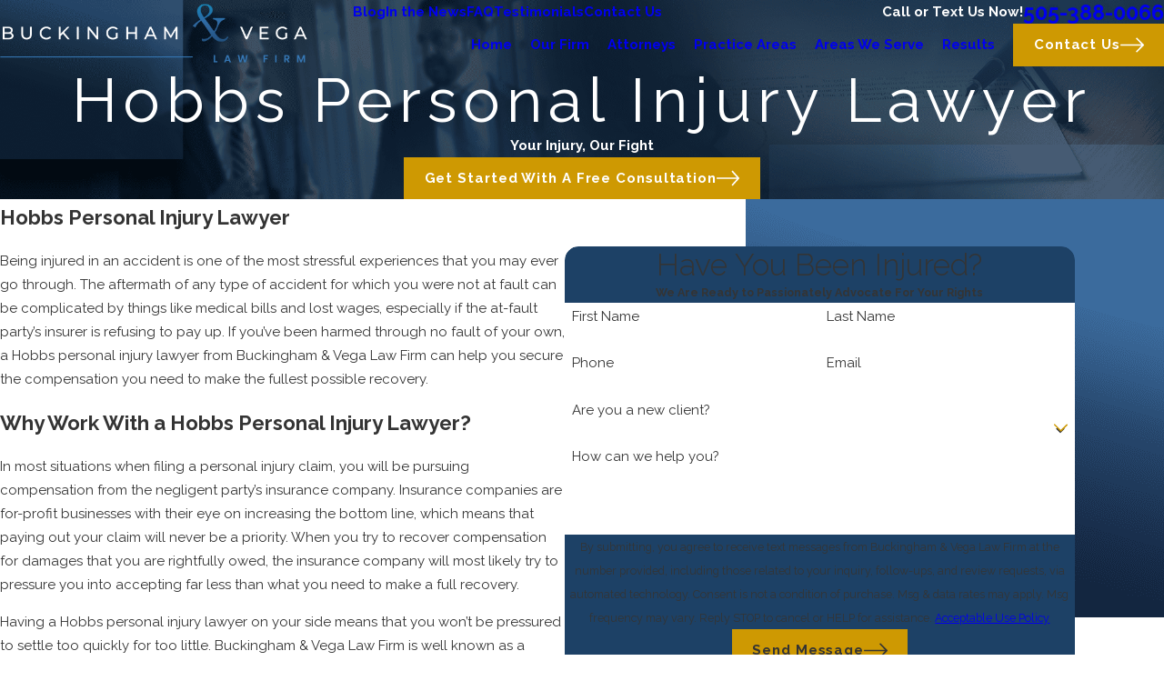

--- FILE ---
content_type: image/svg+xml; charset=utf-8
request_url: https://www.medmal-law.com/cms/svg/site/3invcgcwjrw.24.2601151631330.svg
body_size: 19757
content:
<?xml version="1.0" encoding="UTF-8" standalone="no"?>
<svg xmlns="http://www.w3.org/2000/svg" viewBox="0 0 24 24">
<style>
	g path { stroke: none; }
	g.root { display: none; }
	g.root:target { display: inline; }
	g line { stroke: black; }
	g circle { stroke: black; }
	g polyline { stroke: black; }
</style>
<g class="root" id="arrow_down" data-name="arrow down">
	<path d="M13.006 18.316l10.823-10.823a1.217 1.217 0 0 0-1.668-1.668l-10.006 10.006l-10.006-10.006A1.234 1.234 5.402 0 0 0.399 5.642a1.201 1.201 0 0 0-0.117 1.668A0.384 0.384 5.402 0 0 0.399 7.476L11.289 18.316a1.234 1.234 0 0 0 1.668 0Z" />
</g>
<g class="root" id="arrow_left" data-name="arrow-left">
	<path d="M4.82 12.12c0 0.24 0.24 0.48 0.36 0.72L16.69 23.52c0.24 0.36 0.6 0.48 0.96 0.48 0.48 0 0.84-0.12 1.08-0.36 0.48-0.36 0.6-1.2 0.24-1.68 0-0.12-0.12-0.12-0.24-0.24L8.18 12L18.74 2.16c0.48-0.36 0.6-1.2 0.24-1.68 0-0.12-0.12-0.12-0.24-0.24-0.24-0.12-0.6-0.24-1.08-0.24-0.36 0-0.72 0.12-0.96 0.48L5.18 11.16c-0.24 0.24-0.36 0.6-0.36 0.96h0Z" />
</g>
<g class="root" id="arrow_right" data-name="arrow-right">
	<path id="np_arrow_2284437_000000" class="st0" d="M19.184 11.88c0-0.24-0.24-0.48-0.36-0.72L7.305 0.48C7.065 0.12 6.704 0 6.344 0C5.865 0 5.504 0.12 5.264 0.36c-0.48 0.36-0.6 1.2-0.24 1.68c0 0.12 0.12 0.12 0.24 0.24L15.824 12l-10.56 9.84c-0.48 0.36-0.6 1.2-0.24 1.68c0 0.12 0.12 0.12 0.24 0.24C5.504 23.88 5.865 24 6.344 24c0.36 0 0.72-0.12 0.96-0.48l11.52-10.68C19.064 12.6 19.184 12.24 19.184 11.88L19.184 11.88z" />
</g>
<g class="root" id="blog_menu" data-name="blog menu">
	<path d="M16.285 0.001a3.434 3.434 0 0 0-3.304 2.571H0V4.286H12.981a3.409 3.409 0 0 0 6.609 0H24V2.572H19.59A3.434 3.434-1.715 0 0 16.285 0.001Zm0 1.714a1.714 1.714 0 1 1-1.714 1.714A1.702 1.702-1.715 0 1 16.285 1.715ZM7.714 8.572a3.434 3.434 0 0 0-3.304 2.571H0v1.714H4.41a3.409 3.409 0 0 0 6.609 0H24V11.143H11.018A3.434 3.434-1.715 0 0 7.714 8.572Zm0 1.714a1.714 1.714 0 1 1-1.714 1.714A1.702 1.702-1.715 0 1 7.714 10.286Zm8.571 6.857a3.434 3.434 0 0 0-3.304 2.571H0v1.714H12.981a3.409 3.409 0 0 0 6.609 0H24V19.715H19.59A3.434 3.434-1.715 0 0 16.285 17.143Zm0 1.714a1.714 1.714 0 1 1-1.714 1.714A1.702 1.702-1.715 0 1 16.285 18.858Z" />
</g>
<g class="root" id="broken_shield" data-name="broken shield">
	<path class="cls-1" d="M11.94 0.003c-0.014 0-0.027 0.005-0.044 0.008L2.081 1.92C1.821 1.969 1.636 2.196 1.636 2.457v8.73c0 0.025 0.003 0.052 0.008 0.076 0.349 2.427 1.02 4.165 2.266 5.959 0.172 0.251 0.513 0.314 0.764 0.142 0.251-0.172 0.314-0.513 0.142-0.764 0 0 0 0 0 0-1.159-1.669-1.756-3.166-2.089-5.447V2.902l9.265-1.808l3.376 0.682l-2.395 6.958h-4.517c-0.262 0-0.488 0.185-0.537 0.445l-0.785 4.195s-0.019 0.019-0.033 0.035c-0.095 0.095-0.226 0.226-0.385 0.385-0.316 0.316-0.725 0.723-1.099 1.099-0.218 0.207-0.226 0.554-0.019 0.772 0.207 0.218 0.554 0.226 0.772 0.019 0.005-0.005 0.011-0.011 0.016-0.016 0.374-0.374 0.783-0.785 1.099-1.099 0.158-0.158 0.289-0.297 0.385-0.393 0.033-0.033 0.055-0.055 0.076-0.076 0.003-0.003 0.005-0.005 0.008-0.008 0 0 0.008-0.011 0.016-0.016 0.008-0.005 0.016-0.011 0.025-0.016 0.011-0.008 0.008-0.008 0.008-0.008 0.085-0.076 0.145-0.177 0.169-0.289 0 0-0.025-0.025-0.025-0.025l0.025 0.008l0.734-3.914h4.457c0.237 0 0.447-0.15 0.521-0.376l2.727-7.912c0.095-0.286-0.06-0.595-0.344-0.69-0.022-0.008-0.044-0.014-0.065-0.016L12.112 0.011c-0.057-0.011-0.115-0.014-0.169-0.008h0Zm6.537 1.356c-0.303 0.014-0.535 0.267-0.524 0.57 0.011 0.273 0.224 0.496 0.496 0.521l2.82 0.469v1.994c-0.005 0.3 0.237 0.548 0.537 0.554 0.3 0.005 0.548-0.237 0.554-0.537 0-0.005 0-0.011 0-0.016v-2.455c0.003-0.267-0.188-0.499-0.453-0.545l-3.273-0.545c-0.035-0.005-0.074-0.008-0.112-0.008-0.016 0-0.035 0-0.052 0h0Zm-0.785 2.182c-0.218 0.016-0.406 0.161-0.477 0.365l-2.599 7.279h-3.979c-0.265 0-0.491 0.191-0.537 0.453l-0.513 3.087l-3.963 3.701c-0.215 0.202-0.229 0.537-0.033 0.758 1.686 1.92 3.646 3.346 6.145 4.748 0.164 0.09 0.363 0.09 0.529 0 5.297-2.97 9.229-6.649 10.091-12.669 0.005-0.025 0.008-0.052 0.008-0.076v-4.091c0.005-0.3-0.237-0.548-0.537-0.554-0.3-0.005-0.548 0.237-0.554 0.537 0 0.005 0 0.011 0 0.016v4.058c-0.805 5.498-4.268 8.815-9.273 11.67-2.119-1.211-3.783-2.436-5.226-3.982l3.69-3.445c0.087-0.082 0.142-0.191 0.161-0.308l0.469-2.812h3.903c0.232 0 0.436-0.147 0.513-0.365l2.727-7.639c0.104-0.284-0.041-0.597-0.325-0.701-0.071-0.027-0.147-0.038-0.221-0.033ZM7.865 14.128c-0.019 0.011-0.044 0.025-0.044 0.025 0 0-0.008-0.008-0.008-0.008 0.016-0.005 0.035-0.011 0.052-0.016h0Z" />
</g>
<g class="root" id="btn_v1_icon" data-name="btn v1 icon">
	<path d="M23.999 12a0.936 0.936 0 0 0-0.225-0.55l-6.4-6.8a0.8 0.8 0 0 0-1.131-0.031a0.825 0.825 0 0 0-0.031 1.131L21.35 11.2H0.8a0.8 0.8 0 1 0 0 1.6H21.35l-5.137 5.45a0.838 0.838 0 0 0 0.031 1.131a0.8 0.8 0 0 0 1.131-0.031l6.4-6.8A0.713 0.713-16 0 0 23.999 12Z" />
</g>
<g class="root" id="btn_v2_icon" data-name="btn v2 icon">
	<path d="M22.285 10.285H13.714V1.714A1.714 1.714-0.001 1 0 10.285 1.714V10.285H1.714A1.714 1.714-0.001 1 0 1.714 13.714H10.285v8.571a1.714 1.714 0 1 0 3.429 0V13.714h8.571a1.714 1.714 0 1 0 0-3.429Z" />
</g>
<g class="root" id="car_accident" data-name="car accident">
	<path class="cls-1" d="M23.834 11.805l-1.364-0.453l1.447-1.954c0.063-0.088 0.063-0.21 0-0.292-0.068-0.088-0.185-0.117-0.283-0.078l-1.998 0.819l-0.054-1.886c0-0.107-0.078-0.205-0.185-0.229-0.107-0.029-0.214 0.019-0.273 0.117l-0.955 1.671l-0.833-1.15c-0.063-0.088-0.18-0.127-0.283-0.088-0.102 0.039-0.166 0.136-0.161 0.249l0.093 1.218l-1.559-0.746c-0.097-0.049-0.214-0.024-0.288 0.058-0.073 0.083-0.078 0.205-0.019 0.292l0.736 1.121c-0.18-0.058-0.356-0.122-0.536-0.2-0.804-0.336-1.559-0.794-2.237-1.36C13.396 7.488 11.243 6.703 9.03 6.703h-3.669c-1.423 0-2.646 0.906-3.099 2.212-0.107 0.317-0.409 0.531-0.746 0.531C0.683 9.446 0.001 10.124 0.001 10.962v0.468s0 0 0 0v1.754s0 0 0 0v1.247c0 0.497 0.404 0.902 0.902 0.902h1.452c0.175 1.111 1.135 1.964 2.29 1.964s2.12-0.853 2.295-1.964h7.188c0.175 1.111 1.135 1.964 2.295 1.964s2.12-0.853 2.295-1.964h1.642c0.297 0 0.556-0.146 0.721-0.365l0.292 0.409c0.049 0.063 0.122 0.102 0.2 0.102 0.029 0 0.054 0 0.083-0.015 0.102-0.039 0.171-0.136 0.161-0.249l-0.093-1.218l1.554 0.746c0.034 0.015 0.078 0.024 0.112 0.024 0.136 0.005 0.249-0.107 0.249-0.244 0-0.073-0.029-0.136-0.078-0.18l-1.145-1.764l1.394-0.312c0.107-0.024 0.185-0.117 0.19-0.224 0.005-0.107-0.063-0.21-0.166-0.244Zm-23.103 0h1.033l-0.424 1.023h-0.609v-1.023Zm3.913 4.771c-2.12 0-2.11-3.202 0-3.202 0.882 0 1.603 0.721 1.603 1.603s-0.721 1.598-1.603 1.598Zm11.783 0c-2.125 0-2.115-3.202 0-3.202 0.882 0 1.603 0.721 1.603 1.603s-0.721 1.598-1.603 1.598Zm3.937-1.964h-1.632c-0.175-1.101-1.174-1.969-2.305-1.969s-2.134 0.877-2.305 1.969h-7.173c-0.171-1.062-1.135-1.969-2.305-1.969s-2.129 0.877-2.3 1.969H0.902c-0.097 0-0.171-0.073-0.171-0.171v-0.882h0.682c0.658 0 0.653-0.775 1.092-1.628 0.078-0.19 0.058-0.409-0.058-0.585-0.117-0.175-0.307-0.278-0.517-0.278H0.731v-0.107c0-0.434 0.351-0.785 0.785-0.785 0.648 0 1.228-0.414 1.438-1.023 0.351-1.009 1.296-1.72 2.407-1.72h3.669c2.042 0 4.025 0.726 5.589 2.042 1.033 0.863 2.261 1.525 3.655 1.886 0.219 1.209 1.087 2.173 2.261 2.524-0.034 0.331 0.102 0.721-0.171 0.721Zm0.171-1.486c-0.707-0.278-1.247-0.863-1.477-1.584 0.234 0.039 0.512 0.078 0.726 0.097 1.018 0.097 0.692 1.335 0.746 1.486Zm1.433-0.936c-0.166 0.039-0.244 0.229-0.151 0.37l0.892 1.379c-0.902-0.312-1.209-0.78-1.447-0.478-0.073-0.512 0.224-1.369-0.404-2.042-0.336-0.38-0.721-0.478-1.165-0.526-0.556-0.063-0.828-0.136-1.116-0.205l-0.57-0.872l1.155 0.551c0.171 0.083 0.361-0.054 0.346-0.239l-0.058-0.775c0.965 1.238 0.609 1.228 1.667-0.512l0.039 1.369c0.019 0.59 0.989-0.132 1.852-0.4-1.486 2.086-1.598 1.642-0.161 2.183l-0.882 0.2ZM8.046 8.028h-2.412c-1.121 0-2.066 0.697-2.441 1.681-0.015 0.044-0.024 0.088-0.024 0.132v0.955c0 0.2 0.166 0.365 0.365 0.365h4.512c0.2 0 0.365-0.166 0.365-0.365V8.394c0-0.2-0.166-0.365-0.365-0.365Zm-0.365 2.402h-3.781v-0.521c0.283-0.668 0.936-1.15 1.735-1.15h2.047v1.671Zm6.691-0.458c-1.457-1.223-3.304-1.91-5.204-1.939-0.102 0.005-0.195 0.034-0.263 0.107-0.068 0.068-0.107 0.161-0.107 0.258v2.402c0 0.2 0.166 0.365 0.365 0.365h5.404c0.2 0 0.365-0.166 0.365-0.365v-0.205c0-0.117-0.054-0.224-0.151-0.292-0.136-0.097-0.273-0.21-0.414-0.322Zm-4.844 0.458v-1.657c1.55 0.102 3.041 0.682 4.254 1.657h-4.254Zm7.558 4.537c0 0.365-0.292 0.658-0.658 0.658s-0.658-0.292-0.658-0.658 0.292-0.658 0.658-0.658 0.658 0.292 0.658 0.658Zm-11.778 0c0 0.365-0.292 0.658-0.658 0.658s-0.658-0.292-0.658-0.658 0.292-0.658 0.658-0.658 0.658 0.292 0.658 0.658Z" />
</g>
<g class="root" id="close" data-name="close">
	<path d="M1.285 0.002A1.498 1.498 0.012 0 0 0.012 1.5a1.498 1.498 0 0 0 0.434 0.884L10.019 11.986L0.447 21.604a1.408 1.408 0 0 0 0 1.992a1.393 1.393 0 0 0 1.962 0L11.996 14.009l9.572 9.587a1.498 1.498 0 0 0 2.007 0a1.408 1.408 0 0 0 0-1.992L14.034 11.986l9.587-9.587A1.423 1.423 0.012 0 0 21.614 0.437L11.996 10.009L2.454 0.437A1.588 1.588 0.012 0 0 1.285 0.002Z" />
</g>
<g class="root" id="description" data-name="description">
	<path d="M0 20.71L0 3.29L24 3.29L24 20.71L0 20.71ZM22.065 5.221L1.935 5.221L1.935 18.779L22.065 18.779L22.065 5.221ZM13.553 16.835L3.875 16.835L3.875 14.903L13.553 14.903L13.553 16.835ZM3.875 11.028L20.126 11.028L20.126 12.971L3.875 12.971L3.875 11.028ZM3.875 7.165L20.126 7.165L20.126 9.097L3.875 9.097L3.875 7.165Z" />
</g>
<g class="root" id="fax" data-name="fax">
	<path d="M24 20.688v1.478a0.368 0.368 0 0 1-0.363 0.363H17.447a0.368 0.368 0 0 1-0.363-0.363V20.688l0.167-1.534s-1.59-1.032-5.243-1.032-5.243 1.032-5.243 1.032l0.167 1.534v1.451a0.368 0.368 0 0 1-0.363 0.363H0.348A0.368 0.368-1.953 0 1 0 22.139V20.661a6.674 6.674 0 0 1 1.534-4.1C3.361 15.333 7.852 14.273 11.993 14.273s8.647 1.088 10.487 2.287A6.904 6.904-1.953 0 1 24 20.688ZM21.169 14.691A0.82 0.82-1.953 0 1 20.361 13.883v-4.184H14.559a0.82 0.82 0 0 1-0.809-0.809V3.089H3.626V13.883a0.809 0.809 0 1 1-1.618 0V2.28a0.82 0.82 0 0 1 0.809-0.809H14.559a0.162 0.162 0 0 1 0.098 0.031a0.694 0.694 0 0 1 0.474 0.207L21.755 8.318a0.757 0.757 0 0 1 0.21 0.477a0.173 0.173 0 0 1 0.028 0.095V13.883A0.82 0.82-1.953 0 1 21.169 14.691ZM19.187 8.053L15.368 4.233V8.053Z" />
</g>
<g class="root" id="flair" data-name="flair">
	<rect x="0" y="11.925" width="160" height="0.15" class="fill-primary" />
</g>
<g class="root" id="gavel_certificate" data-name="gavel certificate">
	<path class="cls-1" d="M23.942 18.038c-0.116-0.435-0.394-0.794-0.784-1.016-0.435-0.253-1.481-0.779-2.695-1.385-1.633-0.819-3.65-1.835-4.838-2.513l0.045-0.081l-0.136-0.516l0.516-0.136l0.693-1.198c0.248-0.43 0.101-0.976-0.329-1.223l-3.043-1.759c-0.43-0.243-0.976-0.096-1.223 0.329l-0.693 1.198l0.136 0.516l-0.516 0.136l-1.38 2.391l0.136 0.516l-0.516 0.136l-0.693 1.198c-0.248 0.425-0.101 0.976 0.329 1.223l3.043 1.754c0.142 0.081 0.293 0.121 0.445 0.121 0.308 0 0.612-0.162 0.779-0.45l0.693-1.198l-0.136-0.516l0.516-0.136l0.045-0.081c1.183 0.693 3.074 1.931 4.605 2.937 1.132 0.743 2.108 1.385 2.543 1.638 0.263 0.152 0.551 0.222 0.834 0.222 0.581 0 1.148-0.298 1.456-0.839 0.222-0.389 0.283-0.839 0.167-1.274Zm-10.318-3.478l-0.126 0.035l-1.845-1.067l-0.506 0.875l1.592 0.92l-0.045 0.081l0.142 0.536l-0.425 0.733l-2.846-1.643l0.425-0.733l0.536-0.142l0.404-0.703l-0.142-0.531l0.961-1.668l0.536-0.142l0.404-0.703l-0.142-0.531l0.425-0.733l2.846 1.643l-0.425 0.733l-0.536 0.142l-0.045 0.081l-1.592-0.92l-0.506 0.875l1.845 1.067l0.035 0.131l-0.961 1.668Zm9.272 4.241c-0.182 0.318-0.591 0.425-0.91 0.243-0.409-0.233-1.375-0.87-2.492-1.608-1.542-1.011-3.443-2.265-4.651-2.968l0.278-0.48c1.213 0.693 3.246 1.714 4.894 2.543 1.198 0.602 2.234 1.122 2.644 1.36 0.152 0.091 0.263 0.233 0.308 0.404 0.045 0.172 0.02 0.354-0.066 0.506Zm-16.101-1.193c0.086 0.056 0.182 0.086 0.278 0.086 0.081 0 0.162-0.02 0.238-0.061 0.167-0.086 0.268-0.258 0.268-0.445v-4.565c0.313-0.42 0.506-0.935 0.506-1.501 0-1.395-1.132-2.528-2.528-2.528s-2.528 1.132-2.528 2.528c0 0.566 0.192 1.082 0.506 1.501v4.565c0 0.187 0.101 0.359 0.268 0.445 0.162 0.086 0.364 0.076 0.521-0.025l1.239-0.824l1.239 0.824Zm-1.239-8.003c0.834 0 1.517 0.682 1.517 1.517s-0.682 1.517-1.517 1.517-1.517-0.682-1.517-1.517 0.682-1.517 1.517-1.517Zm-1.011 6.638v-2.811c0.308 0.136 0.652 0.212 1.011 0.212s0.703-0.076 1.011-0.212v2.811l-0.733-0.485c-0.172-0.111-0.389-0.111-0.561 0l-0.733 0.485Zm-2.022-2.088c0 0.278-0.227 0.506-0.506 0.506H0.506c-0.278 0-0.506-0.227-0.506-0.506V0.506C0 0.227 0.227 0 0.506 0h11.122c0.278 0 0.506 0.227 0.506 0.506v6.572c0 0.278-0.227 0.506-0.506 0.506s-0.506-0.227-0.506-0.506V1.011H1.011v12.638h1.011c0.278 0 0.506 0.227 0.506 0.506Zm12.638 6.663v-0.597c0-0.834-0.682-1.517-1.517-1.517h-5.561c-0.834 0-1.517 0.682-1.517 1.517v0.597c-0.586 0.207-1.011 0.763-1.011 1.426v1.517h10.616v-1.517c0-0.657-0.425-1.213-1.011-1.426Zm0 1.931H6.572v-0.506c0-0.278 0.227-0.506 0.506-0.506h1.517v-1.011h-1.011v-0.506c0-0.278 0.227-0.506 0.506-0.506h5.561c0.278 0 0.506 0.227 0.506 0.506v0.506h-4.044v1.011h4.55c0.278 0 0.506 0.227 0.506 0.506v0.506Z" />
</g>
<g class="root" id="heatbeat" data-name="heatbeat">
	<path class="cls-1" d="M23.593 11.591h-0.789c0.484-0.976 0.785-1.965 0.797-2.925C23.666 2.734 17.99 2.592 17.946 2.592h0c-2.84-0.212-4.561 1.758-5.269 2.811C11.969 4.353 10.252 2.384 7.433 2.592c-0.057 0-5.745 0.138-5.68 6.074 0.012 0.96 0.309 1.949 0.797 2.929H0.406c-0.224 0-0.407 0.183-0.407 0.407s0.183 0.407 0.407 0.407h2.592c2.612 4.341 8.511 8.316 9.374 8.886 0.077 0.081 0.183 0.13 0.293 0.13 0.004 0 0.008 0 0.016 0 0 0 0.004 0 0.008 0 0.11 0 0.212-0.045 0.289-0.126 0.854-0.561 6.762-4.54 9.378-8.89h1.237c0.224 0 0.407-0.183 0.407-0.407s-0.183-0.407-0.407-0.407ZM2.571 8.654c-0.057-5.114 4.675-5.248 4.898-5.252 2.958-0.207 4.52 2.368 4.805 2.897 0.024 0.118 0.098 0.224 0.212 0.281 0.024 0.012 0.049 0.012 0.073 0.02 0 0 0 0 0 0 0.041 0.012 0.081 0.016 0.122 0.016 0.033 0 0.065-0.004 0.098-0.012 0.008 0 0.016 0 0.024-0.008 0.02-0.008 0.045-0.008 0.065-0.016 0.114-0.057 0.183-0.159 0.212-0.277 0.281-0.504 1.872-3.108 4.829-2.897 0.203 0 4.935 0.134 4.874 5.248-0.012 0.952-0.35 1.945-0.895 2.937h-4.756c-0.163 0-0.313 0.098-0.374 0.252l-0.321 0.769l-1.404-4.797c-0.049-0.171-0.203-0.289-0.382-0.293-0.175 0-0.338 0.106-0.395 0.277l-1.546 4.532l-1.184-4.406c-0.049-0.183-0.207-0.305-0.403-0.301-0.187 0.004-0.35 0.138-0.387 0.321l-1.265 5.842l-1.241-8.007c-0.028-0.179-0.171-0.317-0.35-0.342-0.179-0.024-0.354 0.073-0.427 0.24l-2.588 5.912h-1.408c-0.545-0.993-0.883-1.985-0.895-2.937Zm10.11 11.86c-1.135-0.765-6.229-4.321-8.723-8.108h1.18c0.163 0 0.309-0.098 0.374-0.244l2.136-4.874l1.363 8.792c0.028 0.195 0.195 0.338 0.391 0.346h0.012c0.191 0 0.358-0.134 0.399-0.321l1.375-6.343l1.094 4.077c0.045 0.171 0.199 0.293 0.378 0.301 0.179 0.016 0.342-0.106 0.399-0.277l1.566-4.585l1.367 4.667c0.049 0.167 0.195 0.281 0.366 0.293 0.171 0.008 0.33-0.09 0.399-0.248l0.659-1.583h3.991c-2.494 3.788-7.584 7.344-8.723 8.113Z" />
</g>
<g class="root" id="law_shield" data-name="law shield">
	<path class="cls-1" d="M11.435 22.695c0.14 0.24 0.06 0.545-0.18 0.685-0.59 0.345-0.97 0.54-1.125 0.585-0.04 0.01-0.085 0.015-0.13 0.015s-0.085-0.005-0.13-0.015c-0.53-0.14-9.87-5.08-9.87-9.975V4.485c0-0.275 0.225-0.5 0.5-0.5C2.775 3.985 8.8 1.33 9.595 0.2c0.185-0.265 0.63-0.265 0.815 0 0.775 1.1 6.535 3.79 9.085 3.79 0.275 0 0.5 0.225 0.5 0.5v6c0 0.275-0.225 0.5-0.5 0.5s-0.5-0.225-0.5-0.5v-5.525c-2.67-0.255-7.39-2.34-8.995-3.755-1.65 1.43-6.53 3.475-9.005 3.75v9.03c0 3.745 7.5 8.29 8.99 8.955 0.135-0.07 0.38-0.2 0.76-0.42 0.24-0.14 0.545-0.06 0.685 0.18Zm12.565-6.21v0.68c0 1.555-1.46 2.82-3.25 2.82s-3.25-1.265-3.25-2.82v-0.68h0.69l1.53-3.06c-0.83-0.13-1.33-0.47-1.775-0.78-0.415-0.29-0.785-0.54-1.445-0.625v8.695c0.355 0.15 1.19 0.27 2 0.27 0.275 0 0.5 0.225 0.5 0.5 0 0.275-0.225 0.5-0.5 0.5-0.44 0-1.745-0.035-2.5-0.405-0.755 0.375-2.06 0.405-2.5 0.405-0.275 0-0.5-0.225-0.5-0.5 0-0.275 0.225-0.5 0.5-0.5 0.81 0 1.645-0.12 2-0.27v-8.695c-0.66 0.085-1.03 0.34-1.445 0.625-0.445 0.31-0.945 0.65-1.775 0.78l1.53 3.06h0.69v0.68c0 1.555-1.46 2.82-3.25 2.82s-3.25-1.265-3.25-2.82v-0.68h0.69l1.655-3.31c-0.43-0.215-0.775-0.52-0.835-0.845-0.05-0.27 0.125-0.535 0.4-0.585 0.245-0.045 0.485 0.095 0.565 0.325 0.12 0.135 0.625 0.415 1.065 0.415 0.995 0 1.435-0.305 1.945-0.66 0.49-0.34 1.035-0.715 2.015-0.815v-0.525c0-0.275 0.225-0.5 0.5-0.5s0.5 0.225 0.5 0.5v0.525c0.985 0.095 1.53 0.475 2.015 0.815 0.51 0.355 0.95 0.66 1.945 0.66 0.44 0 0.945-0.28 1.065-0.415 0.08-0.23 0.32-0.37 0.565-0.325 0.27 0.05 0.45 0.315 0.4 0.585-0.06 0.325-0.41 0.63-0.84 0.845l1.655 3.31h0.69Zm-10.535 1h-4.43c0.19 0.85 1.11 1.5 2.215 1.5s2.025-0.65 2.215-1.5Zm-0.775-1l-1.44-2.885l-1.44 2.885h2.88Zm6.62 0h2.88l-1.44-2.885l-1.44 2.885Zm3.655 1h-4.43c0.19 0.85 1.11 1.5 2.215 1.5s2.025-0.65 2.215-1.5ZM10.005 3.64c1.555 1.16 5.69 2.85 7.505 2.85 0.275 0 0.5-0.225 0.5-0.5s-0.225-0.5-0.5-0.5c-1.795 0-6.275-1.98-7.155-2.855-0.195-0.195-0.51-0.195-0.705 0-0.875 0.875-5.36 2.855-7.155 2.855-0.275 0-0.5 0.225-0.5 0.5v7.5c0 1.115 0.61 2.335 1.81 3.63 0.1 0.105 0.23 0.16 0.365 0.16 0.12 0 0.245-0.045 0.34-0.135 0.2-0.19 0.215-0.505 0.025-0.705-1.025-1.1-1.545-2.09-1.545-2.945v-7.035c1.99-0.245 5.58-1.75 7.005-2.815Z" />
</g>
<g class="root" id="mail" data-name="mail">
	<path d="M0 3.004L24 3.004L24 20.996L0 20.996L0 3.004ZM20.041 5.253L3.958 5.253L11.999 11.699L20.041 5.253ZM2.181 6.677L2.181 18.747L21.817 18.747L21.817 6.677L11.999 14.549L2.181 6.677Z" />
</g>
<g class="root" id="med_mal" data-name="med mal">
	<path class="cls-1" d="M23.981 8.175c-0.022-0.124-0.105-0.225-0.221-0.274l-0.791-0.341c-1.192-0.51-2.32-1.162-3.351-1.934-0.484-0.36-1.023-0.641-1.6-0.84-1.417-0.469-2.984-0.352-4.307 0.304-0.015 0.007-0.026 0.015-0.037 0.022l-0.011 0.007c-0.172 0.112-0.217 0.341-0.101 0.517 0.105 0.161 0.322 0.21 0.491 0.124 1.147-0.57 2.507-0.667 3.729-0.262 0.502 0.169 0.971 0.416 1.391 0.727 1.076 0.81 2.256 1.492 3.504 2.024l0.285 0.124l-0.116 0.116c-0.502 0.502-1.256 0.667-1.919 0.427l-2.804-1.019c-0.195-0.071-0.409 0.03-0.48 0.225-0.071 0.195 0.03 0.409 0.225 0.48l2.804 1.019c0.075 0.026 0.15 0.041 0.225 0.06-0.506 0.442-1.214 0.581-1.848 0.341l-1.668-0.626c-0.195-0.071-0.409 0.026-0.484 0.217-0.071 0.195 0.026 0.409 0.221 0.484l1.623 0.607c-0.558 0.472-1.338 0.573-1.994 0.24l-2.702-1.349c-0.184-0.094-0.409-0.019-0.502 0.169-0.094 0.184-0.019 0.409 0.169 0.502l0.15 0.075c-0.056 0.551-0.322 1.057-0.735 1.413V4.989c0.885-0.424 1.499-1.323 1.499-2.365 0-1.447-1.177-2.624-2.624-2.624s-2.624 1.177-2.624 2.624c0 1.042 0.615 1.945 1.499 2.365v7.65l-0.379 0.116c-0.439 0.135-0.813 0.401-1.079 0.765-0.27 0.364-0.416 0.802-0.416 1.259s0.161 0.941 0.457 1.312c0.075 0.094 0.184 0.142 0.292 0.142 0.082 0 0.165-0.026 0.232-0.082 0.161-0.127 0.191-0.364 0.06-0.525-0.191-0.24-0.292-0.54-0.292-0.847s0.094-0.577 0.27-0.813c0.172-0.236 0.412-0.405 0.697-0.491l0.161-0.049v3.306l-0.536 0.142c-0.491 0.131-0.93 0.424-1.237 0.825-0.307 0.401-0.48 0.9-0.48 1.409 0 0.72 0.326 1.383 0.896 1.825 0.067 0.052 0.15 0.079 0.229 0.079 0.112 0 0.221-0.049 0.296-0.146 0.127-0.165 0.097-0.397-0.067-0.525-0.382-0.296-0.603-0.75-0.603-1.233 0-0.345 0.116-0.682 0.326-0.952 0.206-0.27 0.502-0.469 0.832-0.555l0.341-0.09v3.756l-0.51 0.127c-1.023 0.255-1.739 1.169-1.739 2.226 0 0.206 0.169 0.375 0.375 0.375s0.375-0.169 0.375-0.375c0-0.712 0.48-1.327 1.169-1.499l0.33-0.082v1.582c0 0.206 0.169 0.375 0.375 0.375h1.499c0.206 0 0.375-0.169 0.375-0.375v-2.144l0.499-0.124c1.031-0.259 1.75-1.181 1.75-2.241 0-0.51-0.169-1.008-0.476-1.409-0.105-0.135-0.221-0.259-0.352-0.367-0.157-0.131-0.394-0.112-0.528 0.049-0.131 0.157-0.112 0.394 0.049 0.528 0.086 0.071 0.165 0.157 0.236 0.247 0.21 0.27 0.322 0.607 0.322 0.952 0 0.716-0.487 1.338-1.181 1.514l-0.319 0.079v-3.793l0.304-0.082c0.926-0.244 1.57-1.087 1.57-2.046 0-0.457-0.142-0.892-0.412-1.256-0.082-0.112-0.172-0.214-0.274-0.307-0.154-0.139-0.39-0.127-0.528 0.022-0.139 0.154-0.127 0.39 0.022 0.528 0.064 0.06 0.124 0.124 0.176 0.199 0.176 0.236 0.266 0.517 0.266 0.81 0 0.618-0.416 1.162-1.016 1.319l-0.109 0.03v-3.471c0.746-0.416 1.267-1.136 1.436-1.964l1.848 0.922c0.367 0.187 0.765 0.277 1.154 0.277 0.667 0 1.327-0.262 1.822-0.757l0.255-0.255s0.03 0.004 0.049 0.004c0.675 0 1.334-0.262 1.829-0.753l0.386-0.386c0.547-0.075 1.072-0.322 1.477-0.727l0.506-0.506c0.086-0.086 0.127-0.214 0.105-0.334ZM10.12 2.624c0-1.034 0.84-1.874 1.874-1.874s1.874 0.84 1.874 1.874-0.84 1.874-1.874 1.874-1.874-0.84-1.874-1.874Zm1.499 2.594c0.124 0.019 0.247 0.03 0.375 0.03s0.251-0.011 0.375-0.03v6.96s-0.019 0.007-0.026 0.011l-0.723 0.221V5.217Zm0.75 18.021h-0.75v-1.394l0.75-0.187v1.582Zm0-2.354l-0.75 0.187v-3.767l0.75-0.199v3.782Zm-0.75-4.355v-3.336l0.75-0.232v3.366l-0.75 0.199Zm-2.185-5.836l-1.848 0.922c-0.367 0.184-0.761 0.274-1.154 0.274-0.667 0-1.327-0.262-1.822-0.757l-0.255-0.255s-0.03 0.004-0.049 0.004c-0.675 0-1.334-0.262-1.829-0.753l-0.386-0.386c-0.547-0.075-1.072-0.322-1.477-0.727l-0.506-0.506c-0.086-0.086-0.127-0.214-0.105-0.334 0.022-0.124 0.105-0.225 0.221-0.274l0.791-0.341c1.196-0.51 2.32-1.162 3.351-1.934 0.484-0.36 1.023-0.645 1.6-0.84 1.421-0.469 2.987-0.352 4.31 0.304 0.015 0.007 0.026 0.015 0.037 0.022 0.172 0.112 0.229 0.349 0.112 0.521-0.112 0.172-0.341 0.225-0.513 0.112-1.102-0.547-2.481-0.656-3.711-0.251-0.499 0.169-0.967 0.416-1.391 0.727-1.076 0.81-2.253 1.488-3.501 2.024l-0.281 0.124l0.116 0.116c0.499 0.502 1.256 0.667 1.919 0.427l2.804-1.019c0.195-0.071 0.409 0.03 0.48 0.225 0.071 0.195-0.03 0.409-0.225 0.48l-2.804 1.019c-0.075 0.026-0.15 0.041-0.225 0.06 0.506 0.442 1.214 0.581 1.848 0.341l1.668-0.626c0.195-0.071 0.409 0.026 0.484 0.217 0.071 0.195-0.026 0.409-0.221 0.484l-1.623 0.607c0.555 0.472 1.338 0.573 1.994 0.244l2.702-1.349c0.187-0.094 0.409-0.019 0.502 0.169 0.094 0.184 0.019 0.409-0.169 0.502l-0.15 0.075c0.037 0.382 0.172 0.742 0.401 1.053 0.124 0.169 0.086 0.401-0.082 0.525-0.067 0.049-0.142 0.071-0.221 0.071-0.116 0-0.229-0.052-0.304-0.154-0.251-0.345-0.416-0.735-0.499-1.147Zm5.933 12.92c0 0.206-0.169 0.375-0.375 0.375s-0.375-0.169-0.375-0.375c0-0.472-0.21-0.911-0.581-1.207-0.161-0.127-0.187-0.364-0.06-0.528 0.131-0.161 0.364-0.187 0.528-0.06 0.547 0.439 0.862 1.091 0.862 1.792Z" />
</g>
<g class="root" id="menu" data-name="menu">
	<path d="M0 2.634v2.927H24v-2.927Zm0 7.902v2.927H24V10.537Zm0 7.902v2.927H24v-2.927Z" />
</g>
<g class="root" id="phone" data-name="phone">
	<path d="M6.407 0.948L8.464 5.07a1.715 1.715 0 0 1-0.322 1.98c-0.56 0.56-1.208 1.208-1.664 1.673a1.709 1.709 0 0 0-0.295 2.01l0.013 0.023a20.558 20.558 0 0 0 3.12 3.952a20.6 20.6 0 0 0 3.926 3.108l0.026 0.016a1.713 1.713 0 0 0 2.014-0.304l1.667-1.667a1.715 1.715 0 0 1 1.98-0.322l4.121 2.06a1.715 1.715 0 0 1 0.948 1.533V22.282A1.712 1.712-7.494 0 1 21.83 23.938a32.41 32.41 0 0 1-13.996-7.764A32.422 32.422-7.494 0 1 0.065 2.173A1.712 1.712-7.494 0 1 1.722 0h3.152a1.715 1.715 0 0 1 1.533 0.948Z" />
</g>
<g class="root" id="play" data-name="play">
	<path d="M22.727 13.882L3.271 23.768a2.24 2.24 0 0 1-3.018-1.052A2.187 2.187 0.011 0 1 0.011 21.77V2.209A2.177 2.177 0.011 0 1 1.062 0.316A2.65 2.65 0.011 0 1 2.219 0A3.155 3.155 0.011 0 1 3.166 0.21L22.727 9.886a2.314 2.314 0 0 1 1.262 1.998A2.398 2.398 0.011 0 1 22.727 13.882Z" />
</g>
<g class="root" id="product_liability" data-name="product liability">
	<path class="cls-1" d="M23.824 12.414l-1.973-3.29c-0.066-0.091-0.153-0.165-0.264-0.19l-3.802-0.826c0-0.244-0.062-0.483-0.198-0.694L13.037 0.553c-0.231-0.347-0.615-0.553-1.032-0.553s-0.801 0.206-1.032 0.553l-4.541 6.857c-0.14 0.211-0.202 0.45-0.198 0.689l-3.81 0.83c-0.111 0.025-0.198 0.099-0.264 0.19L0.178 12.414c-0.396 0.627-0.087 1.536 0.611 1.792l1.305 0.512v4.376c0 0.512 0.31 0.966 0.788 1.152l8.971 3.509c0.095 0.037 0.202 0.037 0.301 0l8.971-3.509c0.479-0.186 0.788-0.64 0.788-1.152v-4.376l1.305-0.512c0.698-0.256 1.007-1.16 0.611-1.792h0Zm-16.707-4.545L11.658 1.011c0.078-0.116 0.202-0.186 0.343-0.186s0.264 0.066 0.343 0.186l4.541 6.857s0.012 0.033 0.021 0.05h-0.012c-0.021 0.062-0.037 0.128-0.07 0.19-0.095 0.173-0.231 0.31-0.396 0.405h-8.855c-0.165-0.095-0.301-0.231-0.396-0.405-0.033-0.062-0.054-0.128-0.07-0.194h-0.012s0.008-0.029 0.021-0.041h0Zm-0.599 1.016c0.231 0.277 0.574 0.45 0.945 0.45h9.086c0.372 0 0.71-0.169 0.941-0.45l2.584 0.561l-8.071 3.158l-8.071-3.158s2.588-0.561 2.588-0.561Zm-5.429 4.549c-0.231-0.083-0.339-0.388-0.202-0.599l1.796-2.993l8.715 3.41l-1.866 3.113c-0.103 0.173-0.318 0.244-0.504 0.173l-7.934-3.104Zm10.498 9.33l-8.405-3.29c-0.161-0.062-0.264-0.215-0.264-0.384v-4.054l5.804 2.271c0.553 0.219 1.201 0.008 1.515-0.516l1.35-2.254v8.223h0Zm9.495-3.674c0 0.169-0.103 0.322-0.264 0.384l-8.405 3.29v-8.223l1.35 2.254c0.314 0.524 0.962 0.735 1.515 0.516l5.804-2.271v4.054h0Zm1.829-5.656l-7.934 3.104c-0.19 0.074-0.4 0-0.504-0.173l-1.866-3.113l8.715-3.41l1.796 2.993c0.132 0.211 0.029 0.512-0.202 0.599ZM11.712 5.817l-0.231-2.923c-0.025-0.314 0.198-0.586 0.516-0.582 0.318-0.008 0.553 0.264 0.516 0.582l-0.223 2.923c-0.017 0.202-0.111 0.301-0.285 0.301s-0.277-0.099-0.293-0.301h0Zm-0.116 1.936c-0.173-0.157-0.173-0.685 0-0.842 0.165-0.173 0.644-0.173 0.809 0 0.173 0.157 0.173 0.685 0 0.842-0.165 0.173-0.644 0.173-0.809 0Z" />
</g>
<g class="root" id="rose" data-name="rose">
	<path class="cls-1" d="M11.176 12.889l-0.38 0.704c1.748 0.944 3.933 0.292 4.881-1.456l-0.704-0.38c-0.736 1.36-2.432 1.868-3.797 1.132Zm2.592 8.673l-2.816-1.52c-0.956-0.516-2.1-0.572-3.1-0.148l2.548-4.721c2.48 1.1 5.393 0.108 6.685-2.276 0.608-1.128 1.396-2.152 2.328-3.028l1.308-1.228c0.16-0.152 0.168-0.404 0.016-0.564-0.028-0.032-0.064-0.056-0.1-0.08l-1.056-0.572l1.332-2.464c0.104-0.196 0.032-0.436-0.16-0.544l-1.264-0.68c-0.412-0.224-0.896-0.272-1.344-0.14-0.244 0.072-0.508 0.048-0.736-0.076l-1.82-0.984c-0.224-0.12-0.392-0.328-0.468-0.572-0.132-0.448-0.44-0.828-0.852-1.048L12.656 0.048c-0.196-0.104-0.436-0.032-0.544 0.16l-0.952 1.76l-1.056-0.572c-0.196-0.104-0.436-0.032-0.544 0.16-0.028 0.048-0.044 0.104-0.048 0.16l-0.132 1.736c-0.104 1.392-0.504 2.744-1.168 3.973l-0.38 0.704c-1.272 2.36-0.452 5.305 1.852 6.673l-1.024 1.896c-0.196-1.072-0.868-1.996-1.828-2.512l-2.816-1.52c-0.196-0.104-0.436-0.032-0.544 0.16-0.944 1.748-0.292 3.933 1.456 4.881l2.464 1.332l-2.28 4.225l0.704 0.38l0.76-1.408l2.464 1.332c1.748 0.944 3.933 0.292 4.881-1.456 0.104-0.196 0.032-0.436-0.16-0.544Zm5.097-12.278c-0.996 0.936-1.836 2.028-2.488 3.232-1.156 2.136-3.825 2.932-5.965 1.78l-0.12-0.064l-0.016-0.008h-0.004s-0.004-0.004-0.008-0.008c-2.048-1.128-2.808-3.697-1.7-5.757l0.068-0.128c0.028-0.052 0.06-0.104 0.092-0.156l0.052-0.084h0c1.436-2.36 4.469-3.18 6.901-1.868l4.089 2.208l-0.904 0.848ZM12.628 0.944l1.264 0.68c0.224 0.12 0.392 0.328 0.468 0.572 0.132 0.448 0.44 0.828 0.852 1.048l1.82 0.984c0.412 0.224 0.896 0.272 1.344 0.14 0.244-0.072 0.508-0.048 0.736 0.076l0.912 0.492l-1.14 2.112l-2.08-1.124c-0.028-0.048-0.06-0.092-0.092-0.136s-0.068-0.104-0.104-0.152c-0.044-0.06-0.088-0.12-0.136-0.18-0.036-0.048-0.072-0.096-0.108-0.14-0.048-0.06-0.1-0.116-0.148-0.176-0.04-0.044-0.076-0.088-0.116-0.132-0.052-0.056-0.108-0.112-0.164-0.168-0.04-0.04-0.08-0.08-0.12-0.12-0.06-0.056-0.12-0.108-0.18-0.16-0.04-0.036-0.08-0.072-0.124-0.108-0.064-0.052-0.128-0.1-0.196-0.152-0.04-0.032-0.084-0.064-0.124-0.096-0.072-0.052-0.148-0.1-0.224-0.152-0.036-0.024-0.072-0.052-0.112-0.076-0.112-0.072-0.228-0.14-0.348-0.204l-2.64-1.424l0.76-1.408Zm-2.444 2.576l0.088-1.12l3.861 2.084c0.14 0.076 0.276 0.16 0.408 0.248 0.032 0.02 0.068 0.044 0.1 0.068 0.128 0.092 0.256 0.184 0.38 0.284h0c-1.804-0.564-3.773-0.244-5.305 0.864 0.252-0.788 0.408-1.604 0.472-2.428ZM5.319 17.002c-1.224-0.664-1.776-2.12-1.3-3.429l2.44 1.316c1.224 0.664 1.776 2.12 1.3 3.429l-2.44-1.316Zm4.113 5.857l-2.44-1.316c0.832-1.116 2.352-1.456 3.581-0.796l2.44 1.316c-0.832 1.116-2.352 1.456-3.581 0.796Z" />
</g>
<g class="root" id="scroll_left" data-name="scroll-left">
	<path d="M0 11.999a0.917 0.917 0 0 1 0.226-0.54L6.629 4.742a0.795 0.795 0 0 1 1.162 1.085l-5.141 5.381h20.56a0.79 0.79 0 1 1 0 1.58H2.651l5.141 5.381a0.82 0.82 0 0 1-0.031 1.117a0.809 0.809 0 0 1-1.131-0.031L0.226 12.539A0.699 0.699-12.006 0 1 0 11.999Z" />
</g>
<g class="root" id="scroll_right" data-name="scroll-right">
	<path d="M23.999 12a0.936 0.936 0 0 0-0.225-0.55l-6.4-6.8a0.8 0.8 0 0 0-1.131-0.031a0.825 0.825 0 0 0-0.031 1.131L21.35 11.2H0.8a0.8 0.8 0 1 0 0 1.6H21.35l-5.137 5.45a0.838 0.838 0 0 0 0.031 1.131a0.8 0.8 0 0 0 1.131-0.031l6.4-6.8A0.713 0.713-16 0 0 23.999 12Z" />
</g>
<g class="root" id="search" data-name="search">
	<path d="M2.771 8.945a6.153 6.153 0 1 1 1.802 4.376A5.954 5.954-858.836 0 1 2.771 8.945Zm13.317 6.177l-0.384-0.384a8.546 8.546 0 0 0 2.124-5.792a8.69 8.69 0 0 0-2.574-6.338a8.524 8.524 0 0 0-6.306-2.606a8.9 8.9 0 0 0-8.947 8.945a8.521 8.521 0 0 0 2.607 6.306a8.681 8.681 0 0 0 6.338 2.574a8.546 8.546 0 0 0 5.792-2.123l0.384 0.384v1.094l6.818 6.818l2.06-2.06l-6.818-6.818Z" />
</g>
<g class="root" id="side_nav_arrow" data-name="side-nav-arrow">
	<path d="M23.999 12a0.936 0.936 0 0 0-0.225-0.55l-6.4-6.8a0.8 0.8 0 0 0-1.131-0.031a0.825 0.825 0 0 0-0.031 1.131L21.35 11.2H0.8a0.8 0.8 0 1 0 0 1.6H21.35l-5.137 5.45a0.838 0.838 0 0 0 0.031 1.131a0.8 0.8 0 0 0 1.131-0.031l6.4-6.8A0.713 0.713-16 0 0 23.999 12Z" />
</g>
<g class="root" id="site" data-name="site">
	<path d="M12.196 0h-0.482a11.967 11.967 0 0 0 0 23.925l0.249 0l0.241 0a11.817 11.817 0 0 0 3.05-0.449l-0.208-0.715L14.938 22.438l-0.241-0.831a4.255 4.255 0 0 1-2.177 1.197V18.44c0.432 0 0.831 0 1.288 0l-0.324-1.139l-0.964 0V12.731H17.847c0 0.598-0.075 1.188-0.15 1.762l1.064 0.565a19.994 19.994 0 0 0 0.208-2.327h3.806A10.878 10.878-0.02 0 1 21.753 16.62l0.989 0.532A11.967 11.967-0.02 0 0 12.196 0Zm7.853 4.745c-0.723 0.158-1.488 0.291-2.302 0.399a12.789 12.789 0 0 0-0.731-1.521a9.141 9.141 0 0 0-1.338-1.845a10.87 10.87 0 0 1 4.363 2.967Zm-13.122 1.662c1.413 0.15 2.925 0.241 4.471 0.258v4.986H6.055a17.452 17.452 0 0 1 0.831-5.227Zm4.471-5.202V5.51c-1.404 0-2.767-0.091-4.055-0.224C8.29 3.025 9.769 1.471 11.39 1.172Zm1.122 0c1.662 0.291 3.108 1.837 4.08 4.155-1.296 0.133-2.668 0.216-4.08 0.224Zm-4.288 0.615A9.773 9.773-0.02 0 0 6.894 3.632A14.219 14.219-0.02 0 0 6.163 5.152c-0.831-0.108-1.579-0.241-2.294-0.399A10.87 10.87-0.02 0 1 8.232 1.787ZM3.088 5.734c0.831 0.191 1.729 0.366 2.693 0.499A18.972 18.972-0.02 0 0 4.966 11.634H1.118A10.729 10.729-0.02 0 1 3.088 5.734ZM4.966 12.731a18.806 18.806 0 0 0 0.831 4.986c-0.956 0.141-1.861 0.307-2.684 0.499a10.803 10.803 0 0 1-1.961-5.485ZM3.861 19.197c0.723-0.158 1.488-0.291 2.302-0.399a13.554 13.554 0 0 0 0.731 1.529a9.366 9.366 0 0 0 1.338 1.837a10.803 10.803 0 0 1-4.371-2.975Zm7.529 3.573c-1.662-0.291-3.066-1.845-4.047-4.105 1.288-0.133 2.651-0.208 4.047-0.224Zm0-5.452c-1.537 0-3.05 0.1-4.463 0.258a17.452 17.452 0 0 1-0.831-4.853h5.327ZM12.512 11.634V6.648c1.554 0 3.075-0.108 4.496-0.266a18.017 18.017 0 0 1 0.831 5.235H12.512Zm6.465 0a18.964 18.964 0 0 0-0.831-5.368c0.964-0.133 1.861-0.307 2.693-0.499A10.803 10.803-0.02 0 1 22.792 11.634Z" />
	<path d="M22.526 18.332l-8.726-4.645l-0.091 0h0c-0.05 0-0.066 0.075 0 0.158l2.726 9.515c0 0.075 0.05 0.108 0.091 0.108s0 0 0 0a0.116 0.116 0 0 0 0.083-0.083l1.355-2.493a0.233 0.233 0 0 1 0.116-0.1h0a0.166 0.166 0 0 1 0.141 0.075h0l2.493 3.033a0.274 0.274 0 0 0 0.199 0.1h0.075l0.091-0.05l1.055-0.831a0.266 0.266 0 0 0 0.042-0.374l-2.493-3.05h0a0.166 0.166 0 0 1 0-0.233a0.258 0.258 0 0 1 0.083 0l2.751-0.831C22.65 18.49 22.659 18.399 22.526 18.332Z" />
</g>
<g class="root" id="slip_fall" data-name="slip fall">
	<path class="cls-1" d="M23.953 12.712c-0.101-0.182-0.328-0.248-0.51-0.146l-1.427 0.791c-0.182 0.101-0.246 0.328-0.146 0.51 0.069 0.124 0.197 0.193 0.328 0.193 0.062 0 0.124-0.015 0.182-0.047l1.427-0.791c0.182-0.101 0.246-0.328 0.146-0.51Zm-3.818-0.499c0.038 0.013 0.077 0.019 0.114 0.019 0.158 0 0.306-0.101 0.356-0.261l0.456-1.414c0.064-0.197-0.045-0.409-0.242-0.473-0.197-0.064-0.409 0.045-0.473 0.242l-0.456 1.414c-0.064 0.197 0.045 0.409 0.242 0.473Zm1.14 0.608c0.066 0.045 0.141 0.068 0.214 0.068 0.118 0 0.234-0.056 0.308-0.159l1.804-2.576c0.118-0.169 0.077-0.403-0.092-0.523-0.169-0.118-0.403-0.077-0.523 0.092l-1.804 2.576c-0.118 0.169-0.077 0.403 0.092 0.523ZM0.375 21h8.438c0.206 0 0.375-0.169 0.375-0.375s-0.169-0.375-0.375-0.375H0.375c-0.206 0-0.375 0.169-0.375 0.375s0.169 0.375 0.375 0.375Zm12.375 0.75H3.938c-0.206 0-0.375 0.169-0.375 0.375s0.169 0.375 0.375 0.375h8.812c0.206 0 0.375-0.169 0.375-0.375s-0.169-0.375-0.375-0.375Zm-3.938 1.5H0.375c-0.206 0-0.375 0.169-0.375 0.375s0.169 0.375 0.375 0.375h8.438c0.206 0 0.375-0.169 0.375-0.375s-0.169-0.375-0.375-0.375Zm12.585-8.914c-0.321-0.266-2.216-1.785-2.794-2.323-0.977-0.915-2.078-1.26-3.426-1.074-0.829 0.114-1.671 0.173-2.486 0.231-0.189 0.013-0.379 0.026-0.574 0.041-0.073 0-0.154-0.062-0.167-0.131l-0.508-2.482c0.33 0.126 0.647 0.249 0.964 0.384 0.819 0.351 1.558 0.341 2.286-0.017 0.583-0.289 2.912-1.369 3.482-1.65 0.429-0.212 0.72-0.516 0.838-0.878 0.109-0.334 0.066-0.699-0.122-1.057-0.366-0.694-1.101-0.911-1.929-0.54 0 0-2.181 0.966-2.953 1.346-0.291 0.143-0.491 0.148-0.804 0.017-0.814-0.343-3.518-1.446-4.058-1.669-0.152 0.219-0.328 0.418-0.523 0.594 0.621 0.257 3.482 1.425 4.292 1.766 0.51 0.216 0.943 0.202 1.425-0.036 0.759-0.373 2.929-1.333 2.929-1.333 0.454-0.202 0.772-0.152 0.962 0.204 0.094 0.176 0.118 0.338 0.073 0.476-0.068 0.208-0.285 0.352-0.456 0.437-0.561 0.276-2.891 1.358-3.482 1.65-0.534 0.264-1.039 0.264-1.658 0-0.379-0.161-1.185-0.469-1.185-0.469-0.287-0.109-0.57-0.047-0.735 0.152-0.12 0.146-0.161 0.349-0.116 0.568l0.549 2.687c0.09 0.437 0.512 0.761 0.966 0.728 0.186-0.013 0.373-0.026 0.562-0.039 0.827-0.058 1.684-0.116 2.537-0.236 1.129-0.156 1.995 0.114 2.811 0.878 0.598 0.561 1.243 1.076 1.869 1.577 0.315 0.253 0.643 0.514 0.956 0.776 0.216 0.18 0.679 0.645 0.33 1.095-0.137 0.176-0.294 0.262-0.482 0.262-0.216 0-0.473-0.112-0.742-0.324-2.998-2.351-3.229-2.351-3.351-2.351h-0.028c-0.956 0.068-1.875 0.167-3.171 0.343-0.411 0.056-0.506 0.311-0.529 0.418-0.022 0.107-0.036 0.382 0.322 0.6l0.178 0.109c0.459 0.279 0.934 0.57 1.423 0.823 0.369 0.191 0.493 0.444 0.647 0.977 0.656 2.267 1.048 3.872 1.23 5.053 0.107 0.688-0.128 0.866-0.566 0.941-0.06 0.009-0.112 0.015-0.161 0.015-0.199 0-0.339-0.058-0.611-0.862-0.214-0.634-0.444-1.517-0.666-2.374-0.109-0.418-0.214-0.823-0.311-1.176-0.079-0.281-0.264-0.647-0.553-0.829l-0.382-0.242c-1.271-0.804-2.588-1.637-3.924-2.389-1.899-1.069-3.019-2.811-3.63-5.644-0.022-0.109-0.045-0.217-0.069-0.349-0.053-0.277-0.268-0.463-0.534-0.463-0.171 0-0.345 0.077-0.504 0.219-0.109 0.099-1.388 1.237-1.824 1.787-0.264 0.33-0.482 1.288-0.739 2.505-0.068 0.315-0.124 0.589-0.161 0.716-0.156 0.553-0.459 0.553-0.559 0.553-0.056 0-0.118-0.008-0.182-0.022-0.696-0.156-0.632-0.525-0.606-0.682 0.032-0.193 0.219-1.144 0.264-1.367 0.332-1.658 1.307-3.27 2.676-4.423 0.703-0.594 1.356-1.258 1.987-1.903-0.259-0.053-0.51-0.131-0.752-0.246-0.013-0.006-0.024-0.013-0.038-0.021-0.54 0.549-1.095 1.102-1.68 1.594-1.496 1.262-2.563 3.03-2.929 4.851-0.038 0.186-0.232 1.178-0.268 1.388-0.133 0.771 0.309 1.348 1.181 1.541 0.118 0.026 0.234 0.039 0.345 0.039 0.617 0 1.084-0.401 1.281-1.099 0.043-0.152 0.099-0.422 0.173-0.765 0.126-0.591 0.416-1.971 0.592-2.194 0.398-0.499 0.889-0.938 1.41-1.401 0.062-0.056 0.126-0.112 0.189-0.169 0.004 0.022 0.009 0.043 0.013 0.066 0.444 2.062 1.299 4.624 3.994 6.141 1.32 0.742 2.627 1.569 3.891 2.368l0.382 0.242c0.071 0.045 0.18 0.208 0.231 0.396 0.098 0.349 0.767 2.931 0.99 3.589 0.197 0.579 0.465 1.371 1.322 1.371 0.09 0 0.186-0.009 0.287-0.026 0.649-0.111 1.38-0.512 1.181-1.796-0.188-1.213-0.585-2.848-1.252-5.147-0.163-0.561-0.362-1.091-1.022-1.434-0.364-0.189-0.726-0.401-1.08-0.617 0.958-0.124 1.71-0.201 2.475-0.257 0.351 0.199 1.789 1.275 2.951 2.186 0.409 0.321 0.816 0.484 1.206 0.484 0.424 0 0.795-0.191 1.074-0.553 0.503-0.649 0.33-1.485-0.442-2.13ZM5.256 5.006c0.345 0.161 0.712 0.244 1.093 0.244 1.016 0 1.954-0.592 2.389-1.509 0.63-1.324 0.092-2.852-1.226-3.48-0.364-0.173-0.75-0.261-1.148-0.261-1.007 0-1.907 0.561-2.349 1.464-0.311 0.634-0.351 1.358-0.111 2.036 0.238 0.675 0.718 1.211 1.352 1.507Zm-0.568-3.212c0.315-0.645 0.958-1.044 1.676-1.044 0.285 0 0.562 0.064 0.825 0.188 0.938 0.446 1.32 1.536 0.872 2.481-0.311 0.656-0.984 1.08-1.712 1.08-0.27 0-0.531-0.058-0.776-0.173-0.45-0.21-0.791-0.592-0.962-1.076-0.173-0.488-0.144-1.005 0.077-1.457Z" />
</g>
<g class="root" id="speaker" data-name="speaker">
	<path class="cls-1" d="M14.807 15.828c0-1.496-1.654-2.4-3.243-2.803 0.429-0.449 0.689-1.072 0.689-1.792v-1.021c0-1.481-1.072-2.553-2.553-2.553s-2.553 1.072-2.553 2.553v1.021c0 0.72 0.255 1.343 0.689 1.792-1.588 0.409-3.243 1.307-3.243 2.803v0.511H3.063v2.763l1.323 1.323h0.72v3.574h1.021v-5.617h-1.021v1.021h-0.301l-0.72-0.72v-1.323h12.254v1.323l-0.72 0.72h-0.301v-1.021h-1.021v5.617h1.021v-3.574h0.72l1.323-1.323v-2.763h-2.553v-0.511Zm-6.638-4.596v-1.021c0-0.914 0.618-1.532 1.532-1.532s1.532 0.618 1.532 1.532v1.021c0 0.914-0.618 1.532-1.532 1.532s-1.532-0.618-1.532-1.532Zm-2.553 5.106v-0.511c0-1.164 2.477-2.043 4.085-2.043s4.085 0.878 4.085 2.043v0.511H5.616ZM21.445 2.042v6.128c0 1.129-0.914 2.043-2.043 2.043h-0.26l-2.507 3.222c-0.199 0.255-0.49 0.398-0.797 0.398-0.112 0-0.225-0.02-0.337-0.056-0.419-0.143-0.689-0.521-0.689-0.965v-2.599h-1.021c-0.281 0-0.511-0.23-0.511-0.511s0.23-0.511 0.511-0.511h1.532c0.281 0 0.511 0.23 0.511 0.511v3.11l2.66-3.421c0.097-0.123 0.245-0.199 0.403-0.199h0.511c0.562 0 1.021-0.46 1.021-1.021V2.042c0-0.562-0.46-1.021-1.021-1.021H4.595c-0.562 0-1.021 0.46-1.021 1.021v6.128c0 0.562 0.46 1.021 1.021 1.021h1.021c0.281 0 0.511 0.23 0.511 0.511s-0.23 0.511-0.511 0.511h-1.021c-1.129 0-2.043-0.914-2.043-2.043V2.042C2.552 0.914 3.467-0.001 4.595-0.001h14.808c1.129 0 2.043 0.914 2.043 2.043ZM7.148 22.977h6.128v-4.085h-6.128v4.085Zm1.021-3.064h4.085v2.043h-4.085v-2.043Z" />
</g>
<g class="root" id="star" data-name="star">
	<polygon points="12 18.1 19.4 23.5 16.6 14.7 24 9.5 15 9.5 12 0.5 9 9.5 0 9.5 7.4 14.7 4.6 23.5" xmlns="http://www.w3.org/2000/svg" />
</g>
<g class="root" id="truck" data-name="truck">
	<path class="cls-1" d="M3.316 8.436h0c0-0.2 0.16-0.36 0.346-0.36h6.313c0.2 0 0.346 0.16 0.346 0.36 0 0.2-0.16 0.346-0.346 0.346H3.662c-0.2 0-0.346-0.16-0.346-0.346Zm0.346 2.797h6.313c0.2 0 0.346-0.16 0.346-0.346 0-0.2-0.16-0.36-0.346-0.36H3.662c-0.2 0-0.346 0.16-0.346 0.36h0c0 0.2 0.16 0.346 0.346 0.346Zm20.311-1.119c0 0.133-0.107 0.253-0.24 0.293l-1.771 0.4l1.452 2.238s0.107 0.133 0.107 0.226c0 0.173-0.147 0.32-0.32 0.306-0.04 0-0.093 0-0.147-0.027l-1.971-0.946l0.12 1.545c0 0.133-0.067 0.266-0.2 0.32-0.04 0-0.067 0.013-0.107 0.013-0.093 0-0.186-0.053-0.253-0.133l-0.213-0.293v3.396c0 0.2-0.16 0.36-0.346 0.36h-1.518c-0.226 0.799-0.959 1.398-1.838 1.398s-1.598-0.599-1.838-1.398h-8.897c-0.16 0.892-0.946 1.572-1.878 1.572s-1.705-0.679-1.878-1.572H0.346C0.159 17.799-0.001 17.64-0.001 17.44V5.773c0-0.2 0.16-0.346 0.36-0.346h12.932c0.2 0 0.346 0.16 0.346 0.346v2.704h2.757l-0.213-0.36l-0.932-1.425c-0.08-0.12-0.067-0.266 0.027-0.373 0.093-0.107 0.24-0.133 0.373-0.08l1.984 0.946l-0.12-1.545c0-0.133 0.067-0.266 0.2-0.32 0.133-0.053 0.28 0 0.36 0.107l1.052 1.465l1.212-2.118c0.067-0.12 0.213-0.186 0.346-0.147 0.133 0.04 0.226 0.147 0.24 0.293l0.067 2.397l2.544-1.039c0.133-0.053 0.28 0 0.36 0.093 0.08 0.107 0.093 0.266 0 0.373l-1.838 2.477l1.731 0.573c0.133 0.04 0.213 0.173 0.213 0.306Zm-18.646 7.339c0-0.679-0.533-1.225-1.199-1.225 0 0-0.027 0-0.027 0-0.653 0.013-1.172 0.546-1.172 1.225s0.533 1.225 1.199 1.225 1.199-0.546 1.199-1.225Zm7.605-3.609H0.705v3.263h1.545c0.16-0.892 0.946-1.572 1.878-1.572s1.718 0.679 1.878 1.572h6.926v-3.263Zm0-7.698H0.705v6.992h12.226V6.132Zm5.927 4.954h-2.863v2.064h3.583l-0.533-1.532l-0.186-0.533Zm-0.932 6.18c0-0.679-0.533-1.225-1.199-1.225 0 0-0.027 0-0.027 0-0.653 0.013-1.172 0.546-1.172 1.225s0.533 1.225 1.199 1.225 1.199-0.546 1.199-1.225Zm1.798-3.41h-4.089c-0.2 0-0.36-0.16-0.36-0.346v-2.77c0-0.2 0.16-0.346 0.36-0.346h2.97l-0.426-1.199h-4.555v7.911h1.185c0.093-0.972 0.906-1.758 1.905-1.758s1.811 0.772 1.905 1.758h1.105v-3.236Zm2.784-3.822c-1.838-0.679-1.691-0.12 0.2-2.77-1.105 0.346-2.331 1.265-2.357 0.506l-0.053-1.745c-1.345 2.211-0.892 2.224-2.118 0.653l0.08 0.986c0.013 0.24-0.226 0.413-0.44 0.306l-1.465-0.706l0.719 1.199h1.372c0.147 0 0.28 0.093 0.333 0.24l0.666 1.891s0 0 0 0l0.919 2.637l0.067-1.718l1.905 0.972l-1.132-1.758c-0.12-0.186-0.013-0.426 0.186-0.466l1.119-0.253ZM4.128 16.907c-0.293 0-0.546 0.24-0.546 0.546s0.24 0.546 0.546 0.546 0.546-0.24 0.546-0.546-0.24-0.546-0.546-0.546Zm12.599-0.173c-0.293 0-0.546 0.24-0.546 0.546s0.24 0.546 0.546 0.546 0.546-0.24 0.546-0.546-0.24-0.546-0.546-0.546Z" />
</g>
</svg>